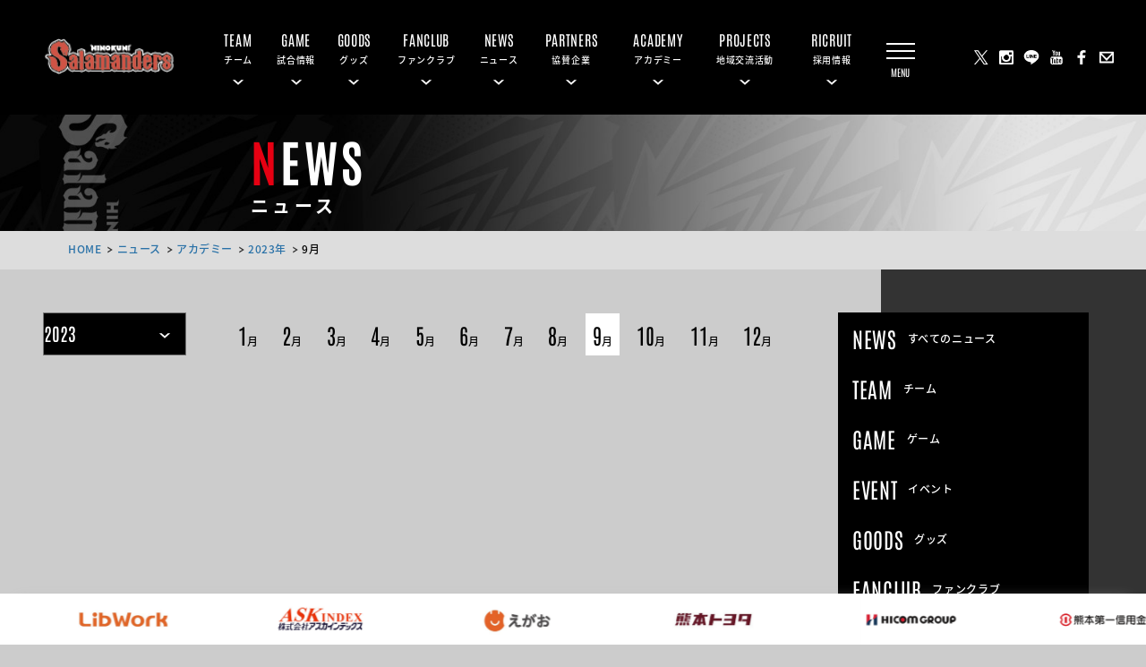

--- FILE ---
content_type: text/html; charset=UTF-8
request_url: https://salamanders.jp/category/academy/2023/9/
body_size: 8001
content:
<!DOCTYPE html>
<html lang="ja">

<head>
    <meta http-equiv="Content-Type" content="text/html; charset=UTF-8">
    <meta charset="UTF-8">
    <meta name="viewport" content="width=device-width, initial-scale=1">
    <link rel="icon" href="https://salamanders.jp/wp-content/themes/salamanders/favicon.ico">
    <link rel="apple-touch-icon" href="https://salamanders.jp/wp-content/themes/salamanders/favicon.ico">
    <link rel="preconnect" href="https://fonts.gstatic.com">
        
		<!-- All in One SEO 4.0.18 -->
		<title>ニュース｜火の国サラマンダーズ</title>
		<link rel="canonical" href="https://salamanders.jp/category/academy/2023/9/" />
		<script type="application/ld+json" class="aioseo-schema">
			{"@context":"https:\/\/schema.org","@graph":[{"@type":"WebSite","@id":"https:\/\/salamanders.jp\/#website","url":"https:\/\/salamanders.jp\/","name":"\u706b\u306e\u56fd\u30b5\u30e9\u30de\u30f3\u30c0\u30fc\u30ba","description":"DREAM\u30fbACTIVE\u30fbREBRAND","publisher":{"@id":"https:\/\/salamanders.jp\/#organization"}},{"@type":"Organization","@id":"https:\/\/salamanders.jp\/#organization","name":"\u706b\u306e\u56fd\u30b5\u30e9\u30de\u30f3\u30c0\u30fc\u30ba","url":"https:\/\/salamanders.jp\/","logo":{"@type":"ImageObject","@id":"https:\/\/salamanders.jp\/#organizationLogo","url":"https:\/\/salamanders.jp\/wp-content\/uploads\/2020\/12\/\u30c1\u30fc\u30e0\u30ed\u30b4.jpg","width":"900","height":"900"},"image":{"@id":"https:\/\/salamanders.jp\/#organizationLogo"},"sameAs":["https:\/\/www.facebook.com\/Salamanders.kpb\/","https:\/\/twitter.com\/KpbProject","https:\/\/www.instagram.com\/salamanders_kpb\/","https:\/\/www.youtube.com\/channel\/UCUFpVnpD8bXkll8iMXBjhbg"]},{"@type":"BreadcrumbList","@id":"https:\/\/salamanders.jp\/category\/academy\/2023\/9\/#breadcrumblist","itemListElement":[{"@type":"ListItem","@id":"https:\/\/salamanders.jp\/#listItem","position":"1","item":{"@id":"https:\/\/salamanders.jp\/#item","name":"\u30db\u30fc\u30e0","description":"\u300c\"DREAM WITH YOU\" \u300e\u5922\u300f\u3092\u6301\u3061\u3001\u300e\u718a\u300f\u672c\u306e\u7686\u69d8\u3068\u5171\uff08WITH\uff09\u306b\u53f6\u3048\u305f\u3044\u3002\u300d\u3092\u30b9\u30ed\u30fc\u30ac\u30f3\u306b\u3001\u30ea\u30d6\u30ef\u30fc\u30af\u85e4\u5d0e\u53f0\u770c\u55b6\u91ce\u7403\u5834\u3092\u672c\u62e0\u5730\u3068\u3057\u3066\u3001\u4e5d\u5dde\u30a2\u30b8\u30a2\u30ea\u30fc\u30b0\u3067\u6226\u3046\u30d7\u30ed\u91ce\u7403\u30c1\u30fc\u30e0\u3002\u300e\u5922\u3092\u4e0e\u3048\u300f\u300e\u718a\u672c\u306e\u516c\u5171\u8ca1\u3068\u306a\u308a\u300f\u300e\u718a\u672c\u306e\u30d6\u30e9\u30f3\u30c7\u30a3\u30f3\u30b0\u306b\u8ca2\u732e\u300f\u3092\u76ee\u6307\u3057\u3001\u718a\u672c\u306b\u5143\u6c17\u3092\u5c4a\u3051\u307e\u3059\u3002","url":"https:\/\/salamanders.jp\/"},"nextItem":"https:\/\/salamanders.jp\/category\/academy\/#listItem"},{"@type":"ListItem","@id":"https:\/\/salamanders.jp\/category\/academy\/#listItem","position":"2","item":{"@id":"https:\/\/salamanders.jp\/category\/academy\/#item","name":"\u30a2\u30ab\u30c7\u30df\u30fc","url":"https:\/\/salamanders.jp\/category\/academy\/"},"previousItem":"https:\/\/salamanders.jp\/#listItem"}]},{"@type":"CollectionPage","@id":"https:\/\/salamanders.jp\/category\/academy\/2023\/9\/#collectionpage","url":"https:\/\/salamanders.jp\/category\/academy\/2023\/9\/","name":"\u30cb\u30e5\u30fc\u30b9\uff5c\u706b\u306e\u56fd\u30b5\u30e9\u30de\u30f3\u30c0\u30fc\u30ba","inLanguage":"ja","isPartOf":{"@id":"https:\/\/salamanders.jp\/#website"},"breadcrumb":{"@id":"https:\/\/salamanders.jp\/category\/academy\/2023\/9\/#breadcrumblist"}}]}
		</script>
		<!-- All in One SEO -->

		<!-- This site uses the Google Analytics by MonsterInsights plugin v9.11.1 - Using Analytics tracking - https://www.monsterinsights.com/ -->
		<!-- Note: MonsterInsights is not currently configured on this site. The site owner needs to authenticate with Google Analytics in the MonsterInsights settings panel. -->
					<!-- No tracking code set -->
				<!-- / Google Analytics by MonsterInsights -->
		<style id='wp-img-auto-sizes-contain-inline-css' type='text/css'>
img:is([sizes=auto i],[sizes^="auto," i]){contain-intrinsic-size:3000px 1500px}
/*# sourceURL=wp-img-auto-sizes-contain-inline-css */
</style>
<link rel='stylesheet' id='sb_instagram_styles-css' href='https://salamanders.jp/wp-content/plugins/instagram-feed/css/sbi-styles.min.css' type='text/css' media='all' />
<style id='wp-block-library-inline-css' type='text/css'>
:root{--wp-block-synced-color:#7a00df;--wp-block-synced-color--rgb:122,0,223;--wp-bound-block-color:var(--wp-block-synced-color);--wp-editor-canvas-background:#ddd;--wp-admin-theme-color:#007cba;--wp-admin-theme-color--rgb:0,124,186;--wp-admin-theme-color-darker-10:#006ba1;--wp-admin-theme-color-darker-10--rgb:0,107,160.5;--wp-admin-theme-color-darker-20:#005a87;--wp-admin-theme-color-darker-20--rgb:0,90,135;--wp-admin-border-width-focus:2px}@media (min-resolution:192dpi){:root{--wp-admin-border-width-focus:1.5px}}.wp-element-button{cursor:pointer}:root .has-very-light-gray-background-color{background-color:#eee}:root .has-very-dark-gray-background-color{background-color:#313131}:root .has-very-light-gray-color{color:#eee}:root .has-very-dark-gray-color{color:#313131}:root .has-vivid-green-cyan-to-vivid-cyan-blue-gradient-background{background:linear-gradient(135deg,#00d084,#0693e3)}:root .has-purple-crush-gradient-background{background:linear-gradient(135deg,#34e2e4,#4721fb 50%,#ab1dfe)}:root .has-hazy-dawn-gradient-background{background:linear-gradient(135deg,#faaca8,#dad0ec)}:root .has-subdued-olive-gradient-background{background:linear-gradient(135deg,#fafae1,#67a671)}:root .has-atomic-cream-gradient-background{background:linear-gradient(135deg,#fdd79a,#004a59)}:root .has-nightshade-gradient-background{background:linear-gradient(135deg,#330968,#31cdcf)}:root .has-midnight-gradient-background{background:linear-gradient(135deg,#020381,#2874fc)}:root{--wp--preset--font-size--normal:16px;--wp--preset--font-size--huge:42px}.has-regular-font-size{font-size:1em}.has-larger-font-size{font-size:2.625em}.has-normal-font-size{font-size:var(--wp--preset--font-size--normal)}.has-huge-font-size{font-size:var(--wp--preset--font-size--huge)}.has-text-align-center{text-align:center}.has-text-align-left{text-align:left}.has-text-align-right{text-align:right}.has-fit-text{white-space:nowrap!important}#end-resizable-editor-section{display:none}.aligncenter{clear:both}.items-justified-left{justify-content:flex-start}.items-justified-center{justify-content:center}.items-justified-right{justify-content:flex-end}.items-justified-space-between{justify-content:space-between}.screen-reader-text{border:0;clip-path:inset(50%);height:1px;margin:-1px;overflow:hidden;padding:0;position:absolute;width:1px;word-wrap:normal!important}.screen-reader-text:focus{background-color:#ddd;clip-path:none;color:#444;display:block;font-size:1em;height:auto;left:5px;line-height:normal;padding:15px 23px 14px;text-decoration:none;top:5px;width:auto;z-index:100000}html :where(.has-border-color){border-style:solid}html :where([style*=border-top-color]){border-top-style:solid}html :where([style*=border-right-color]){border-right-style:solid}html :where([style*=border-bottom-color]){border-bottom-style:solid}html :where([style*=border-left-color]){border-left-style:solid}html :where([style*=border-width]){border-style:solid}html :where([style*=border-top-width]){border-top-style:solid}html :where([style*=border-right-width]){border-right-style:solid}html :where([style*=border-bottom-width]){border-bottom-style:solid}html :where([style*=border-left-width]){border-left-style:solid}html :where(img[class*=wp-image-]){height:auto;max-width:100%}:where(figure){margin:0 0 1em}html :where(.is-position-sticky){--wp-admin--admin-bar--position-offset:var(--wp-admin--admin-bar--height,0px)}@media screen and (max-width:600px){html :where(.is-position-sticky){--wp-admin--admin-bar--position-offset:0px}}
/*wp_block_styles_on_demand_placeholder:697ae8ce95934*/
/*# sourceURL=wp-block-library-inline-css */
</style>
<style id='classic-theme-styles-inline-css' type='text/css'>
/*! This file is auto-generated */
.wp-block-button__link{color:#fff;background-color:#32373c;border-radius:9999px;box-shadow:none;text-decoration:none;padding:calc(.667em + 2px) calc(1.333em + 2px);font-size:1.125em}.wp-block-file__button{background:#32373c;color:#fff;text-decoration:none}
/*# sourceURL=/wp-includes/css/classic-themes.min.css */
</style>
<link rel='stylesheet' id='contact-form-7-css' href='https://salamanders.jp/wp-content/plugins/contact-form-7/includes/css/styles.css' type='text/css' media='all' />
<link rel='stylesheet' id='contact-form-7-confirm-css' href='https://salamanders.jp/wp-content/plugins/contact-form-7-add-confirm/includes/css/styles.css' type='text/css' media='all' />
<link rel='stylesheet' id='foobox-free-min-css' href='https://salamanders.jp/wp-content/plugins/foobox-image-lightbox/free/css/foobox.free.min.css' type='text/css' media='all' />
<link rel='stylesheet' id='swiper-css' href='https://salamanders.jp/wp-content/themes/salamanders/js/swiper/swiper-bundle.min.css' type='text/css' media='all' />
<link rel='stylesheet' id='style_css-css' href='https://salamanders.jp/wp-content/themes/salamanders/css/style.css?ver2' type='text/css' media='all' />
<script type="text/javascript" src="https://salamanders.jp/wp-includes/js/jquery/jquery.min.js" id="jquery-core-js"></script>
<script type="text/javascript" src="https://salamanders.jp/wp-includes/js/jquery/jquery-migrate.min.js" id="jquery-migrate-js"></script>
<script type="text/javascript" id="foobox-free-min-js-before">
/* <![CDATA[ */
/* Run FooBox FREE (v2.7.17) */
var FOOBOX = window.FOOBOX = {
	ready: true,
	disableOthers: false,
	o: {wordpress: { enabled: true }, countMessage:'image %index of %total', excludes:'.fbx-link,.nofoobox,.nolightbox,a[href*="pinterest.com/pin/create/button/"]', affiliate : { enabled: false }},
	selectors: [
		".foogallery-container.foogallery-lightbox-foobox", ".foogallery-container.foogallery-lightbox-foobox-free", ".gallery", ".wp-block-gallery", ".wp-caption", ".wp-block-image", "a:has(img[class*=wp-image-])", ".post a:has(img[class*=wp-image-])", ".foobox"
	],
	pre: function( $ ){
		// Custom JavaScript (Pre)
		
	},
	post: function( $ ){
		// Custom JavaScript (Post)
		
		// Custom Captions Code
		
	},
	custom: function( $ ){
		// Custom Extra JS
		
	}
};
//# sourceURL=foobox-free-min-js-before
/* ]]> */
</script>
<script type="text/javascript" src="https://salamanders.jp/wp-content/plugins/foobox-image-lightbox/free/js/foobox.free.min.js" id="foobox-free-min-js"></script>
</head>

<body>
        <header>
        <div class="header__content">
            <div class="header__salamanders">
                <h1><img class="logo" alt="火の国サラマンダーズ"
                        src="https://salamanders.jp/wp-content/uploads/2025/12/top_logo.png"></h1>
                <a class="mod-absolutecover" href="https://salamanders.jp"></a>
            </div>
            <nav class="menu">
                <ul class="menu__ul">
                    <li class="menu__li"> <a href="https://salamanders.jp/team/">
                            <p><span>TEAM</span></p>
                            <span>チーム</span>
                        </a>
                        <div class="submenu mod-flex-cen">
                            <ul>
                                <li><a href="https://salamanders.jp/team/player/">選手</a></li>
                                <li><a href="https://salamanders.jp/team/staff/">スタッフ</a></li>
                                <li><a href="https://salamanders.jp/team/sallys/">サリーズ</a></li>
                                <li><a href="https://salamanders.jp/team/mascot/">マスコット</a></li>
                                <li><a href="https://salamanders.jp/about/about/">火の国サラマンダーズ</a></li>
                            </ul>
                        </div>
                    </li>
                    <li class="menu__li"> <a href="https://salamanders.jp/schedule/">
                            <p><span>GAME</span></p>
                            <span>試合情報</span>
                        </a>
                        <div class="submenu mod-flex-cen">
                            <ul>
                                <li><a href="https://salamanders.jp/schedule/">試合日程・結果</a></li>
                                <li><a href="https://salamanders.jp/standings/">順位表</a></li>
                            </ul>
                        </div>
                    </li>
                    <li class="menu__li"> <a target="_blank" href="https://info439.stores.jp/">
                            <p><span>GOODS</span></p>
                            <span>グッズ</span>
                        </a>
                        <div class="submenu mod-flex-cen">
                            <ul>
                                <li><a class="submenu__goods" target="_blank" href="https://info439.stores.jp/">グッズ</a>
                                </li>
                            </ul>
                        </div>
                    </li>
                    <li class="menu__li"> <a href="https://salamanders.jp/fanclub/">
                            <p><span>FANCLUB</span></p>
                            <span>ファンクラブ</span>
                        </a>
                        <div class="submenu mod-flex-cen">
                            <ul>
                                <li><a href="https://salamanders.jp/fanclub/">ファンクラブ</a></li>
                            </ul>
                        </div>
                    </li>

                    <li class="menu__li"> <a href="https://salamanders.jp/news/">
                            <p><span>NEWS</span></p>
                            <span>ニュース</span>
                        </a>
                        <div class="submenu mod-flex-cen">
                            <ul>
                                <!--<li><a href="https://salamanders.jp/news/">すべて</a></li>-->
                                <!--<li><a href="https://salamanders.jp/category/ticket/">チケット</a></li>-->
                                <li><a href="https://salamanders.jp/category/team/">チーム</a></li>
                                <li><a href="https://salamanders.jp/category/game/">ゲーム</a></li>
                                <li><a href="https://salamanders.jp/category/event/">イベント</a></li>
                                <li><a href="https://salamanders.jp/category/goods/">グッズ</a></li>
                                <li><a href="https://salamanders.jp/category/fanclub/">ファンクラブ</a></li>
                                <li><a href="https://salamanders.jp/category/sallys/">サリーズ</a></li>
                                <!--<li><a href="https://salamanders.jp/category/academy/">アカデミー</a></li>-->
                                <li><a href="https://salamanders.jp/category/media/">メディア</a></li>
                                <!--<li><a href="https://salamanders.jp/category/local/">地域</a></li>-->
                                <!--<li><a href="https://salamanders.jp/category/other/">その他</a></li>-->
                            </ul>
                        </div>
                    </li>

                    <li class="menu__li"> <a href="https://salamanders.jp/partners/">
                            <p><span>PARTNERS</span></p>
                            <span>協賛企業</span>
                        </a>
                        <div class="submenu mod-flex-cen">
                            <ul>
                                <li><a href="https://salamanders.jp/partners/">協賛企業</a></li>
                            </ul>
                        </div>
                    </li>
                    <li class="menu__li"> <a href="">
                            <p><span>ACADEMY</span></p>
                            <span>アカデミー</span>
                        </a>
                        <div class="submenu mod-flex-cen">
                            <ul>
                                <li><a href="https://salamanders.jp/baseball_academy/">ベースボールアカデミー</a>
                                </li>
								<li><a href="https://salamanders.jp/cheer-academy/cheer_academy/">チアアカデミー</a>
                                </li>
                            </ul>
                        </div>
                    </li>
                    <li class="menu__li"> <a href="https://salamanders.jp/ssr/">
                            <p><span>PROJECTS</span></p>
                            <span>地域交流活動</span>
                        </a>
                        <div class="submenu mod-flex-cen">
                            <ul>
                                <li><a href="https://salamanders.jp/ssr/">地域交流活動</a></li>
                            </ul>
                        </div>
                    </li>
                    <li class="menu__li"> <a href="https://salamanders.jp/recruit/">
                            <p><span>RICRUIT</span></p>
                            <span>採用情報</span>
                        </a>
                        <div class="submenu mod-flex-cen">
                            <ul>
                                <li><a href="https://salamanders.jp/recruit/">採用情報</a></li>
                            </ul>
                        </div>
                    </li>
                </ul>
            </nav>
            <div class="cover-menu__open">
                <button class="menu-trigger"> <span></span> <span></span> <span></span> </button>
            </div>
            <div class="header-icons">
                <a href="https://x.com/KpbProject" target="_blank"><img
                        src="https://salamanders.jp/wp-content/uploads/2024/11/x_logo.png" alt="サラマンダーズ公式X"></a>
                <a href="https://www.instagram.com/salamanders_kpb/" target="_blank"><img
                        src="https://salamanders.jp/wp-content/themes/salamanders/img/insta.svg" alt="instagram"></a>
                <a href="https://lin.ee/bnOCcXi" target="_blank"><img
                        src="https://salamanders.jp/wp-content/themes/salamanders/img/line.svg" alt="LINEスタンプ"></a>
                <a href="https://www.youtube.com/@ch-ks5ol" target="_blank"><img
                        src="https://salamanders.jp/wp-content/themes/salamanders/img/youtube.svg" alt="youtube"></a>
                <a href="https://www.facebook.com/Salamanders.kpb/" target="_blank"><img
                        src="https://salamanders.jp/wp-content/themes/salamanders/img/facwbook.svg" alt="FaceBook"></a>
                <a href="https://salamanders.jp/contact"><img
                        src="https://salamanders.jp/wp-content/themes/salamanders/img/mail.svg" alt="mail"></a>
            </div>
        </div>
        <nav class="sp-header-swiper">
            <div class="sp-header-swiper__container">
                <div class="swiper-wrapper">
                    <div class="sp-header-menu swiper-slide mod-flex-cen">
                        <p class="mod-flex-col-cen"><span>TEAM</span><span>チーム</span></p>
                        <a class="mod-absolutecover"></a>
                        <div class="sp-header-arrow"><img
                                src="https://salamanders.jp/wp-content/themes/salamanders/img/arrow_w_b.svg" alt="open">
                        </div>
                    </div>
                    <div class="sp-header-menu swiper-slide mod-flex-cen">
                        <a class="mod-flex-cen">
                            <p class="mod-flex-col-cen"><span>GAME</span><span>試合情報</span></p>
                        </a>
                        <div class="sp-header-arrow"><img
                                src="https://salamanders.jp/wp-content/themes/salamanders/img/arrow_w_b.svg" alt="open"></div>
                    </div>
                    <div class="sp-header-menu swiper-slide mod-flex-cen">
                        <a class="mod-flex-cen">
                            <p class="mod-flex-col-cen"><span>GOODS</span><span>グッズ</span></p>
                        </a>
                        <div class="sp-header-arrow"><img
                                src="https://salamanders.jp/wp-content/themes/salamanders/img/arrow_w_b.svg" alt="open"></div>
                    </div>
                    <div class="sp-header-menu swiper-slide mod-flex-cen">
                        <a class="mod-flex-cen">
                            <p class="mod-flex-col-cen"><span>FANCLUB</span><span>ファンクラブ</span></p>
                        </a>
                        <div class="sp-header-arrow"><img
                                src="https://salamanders.jp/wp-content/themes/salamanders/img/arrow_w_b.svg" alt="open"></div>
                    </div>
                    <div class="sp-header-menu swiper-slide mod-flex-cen">
                        <a class="mod-flex-cen">
                            <p class="mod-flex-col-cen"><span>NEWS</span><span>ニュース</span></p>
                        </a>
                        <div class="sp-header-arrow"><img
                                src="https://salamanders.jp/wp-content/themes/salamanders/img/arrow_w_b.svg" alt="open"></div>
                    </div>
                    <!--<div class="sp-header-menu swiper-slide mod-flex-cen">
            <a class="mod-flex-cen"><p class="mod-flex-col-cen"><span>GALLERY</span><span>ギャラリー</span></p></a>
                        <div class="sp-header-arrow"><img src="https://salamanders.jp/wp-content/themes/salamanders/img/arrow_w_b.svg" alt="open"></div>
                    </div>-->
                    <div class="sp-header-menu swiper-slide mod-flex-cen">
                        <a class="mod-flex-cen">
                            <p class="mod-flex-col-cen"><span>PARTNERS</span><span>協賛企業</span></p>
                        </a>
                        <div class="sp-header-arrow"><img
                                src="https://salamanders.jp/wp-content/themes/salamanders/img/arrow_w_b.svg" alt="open"></div>
                    </div>
                    <div class="sp-header-menu swiper-slide mod-flex-cen">
                        <a class="mod-flex-cen">
                            <p class="mod-flex-col-cen"><span>ACADEMY</span><span>アカデミー</span></p>
                        </a>
                        <div class="sp-header-arrow"><img
                                src="https://salamanders.jp/wp-content/themes/salamanders/img/arrow_w_b.svg" alt="open"></div>
                    </div>
                    <div class="sp-header-menu swiper-slide mod-flex-cen">
                        <a class="mod-flex-cen">
                            <p class="mod-flex-col-cen"><span>PROJECTS</span><span>地域交流活動</span></p>
                        </a>
                        <div class="sp-header-arrow"><img
                                src="https://salamanders.jp/wp-content/themes/salamanders/img/arrow_w_b.svg" alt="open"></div>
                    </div>
                    <div class="sp-header-menu swiper-slide mod-flex-cen">
                        <a class="mod-flex-cen">
                            <p class="mod-flex-col-cen"><span>RICRUIT</span><span>採用情報</span></p>
                        </a>
                        <div class="sp-header-arrow"><img
                                src="https://salamanders.jp/wp-content/themes/salamanders/img/arrow_w_b.svg" alt="open"></div>
                    </div>
                </div>
            </div>
            <div class="slider_next3 mod-flex-cen">
                <img src="https://salamanders.jp/wp-content/themes/salamanders/img/arrow_w.svg" alt="next">
            </div>
            <div class="slider_prev3 mod-flex-cen">
                <img src="https://salamanders.jp/wp-content/themes/salamanders/img/arrow_w.svg" alt="prev">
            </div>
        </nav>
        <nav class="sp-submenu">
            <ul class="sp-submenu-ul mod-flex-cen">
                <li><a href="https://salamanders.jp/team/player">選手</a></li>
                <li><a href="https://salamanders.jp/team/staff">スタッフ</a></li>
                <li><a href="https://salamanders.jp/team/standing">順位表</a></li>
                <li><a href="https://salamanders.jp/team/sallys">サリーズ</a></li>
                <li><a href="https://salamanders.jp/team/mascot">マスコット</a></li>
                <li><a href="https://salamanders.jp/about/">火の国サラマンダーズ</a></li>
            </ul>
            <ul class="sp-submenu-ul mod-flex-cen">
                <li><a href="https://salamanders.jp/schedule/">試合日程・結果</a></li>
                <li><a href="https://salamanders.jp/standings/">順位表</a></li>
            </ul>
            <ul class="sp-submenu-ul mod-flex-cen">
                <li><a class="sp-submenu__goods" target="_blank" href="https://info439.stores.jp/">グッズ</a></li>
            </ul>
            <ul class="sp-submenu-ul mod-flex-cen">
                <li><a href="https://salamanders.jp/fanclub/">ファンクラブ</a></li>
            </ul>
            <ul class="sp-submenu-ul mod-flex-cen">
                <li><a href="https://salamanders.jp/news/">すべて</a></li>
                <li><a href="https://salamanders.jp/category/team/">チーム</a></li>
                <li><a href="https://salamanders.jp/category/game/">ゲーム</a></li>
                <li><a href="https://salamanders.jp/category/event/">イベント</a></li>
                <li><a href="https://salamanders.jp/category/goods/">グッズ</a></li>
                <li><a href="https://salamanders.jp/category/fanclub/">ファンクラブ</a></li>
                <li><a href="https://salamanders.jp/category/sallys/">サリーズ</a></li>
                <li><a href="https://salamanders.jp/category/media/">メディア</a></li>
            </ul>
            <!--<ul class="sp-submenu-ul mod-flex-cen">
                        <li><a href="https://salamanders.jp/gallery/">ギャラリー</a></li>
                    </ul>-->
            <ul class="sp-submenu-ul mod-flex-cen">
                <li><a href="https://salamanders.jp/partners/">協賛企業</a></li>
            </ul>
            <ul class="sp-submenu-ul mod-flex-cen">
				<li><a href="https://salamanders.jp/baseball_academy/">ベースボールアカデミー</a></li>
                <li><a href="https://salamanders.jp/cheer-academy/">チアアカデミー</a></li>
            </ul>
            <ul class="sp-submenu-ul mod-flex-cen">
                <li><a href="https://salamanders.jp/ssr/">地域交流活動</a></li>
            </ul>
            <ul class="sp-submenu-ul mod-flex-cen">
                <li><a href="https://salamanders.jp/recruit/">採用情報</a></li>
            </ul>
        </nav>
        </div>
    </header>
    <nav class="cover-menu">
        <ul class="cover-menu__main mod-flex-col-cen">
            <li class=" cover-menu__li">
                <div class="cover-menu__title mod-flex-col-cen">TEAM<span>チーム</span></div>
                <ul class="cover-menu__sub mod-flex-col-cen">
                    <li><a href="https://salamanders.jp/team/player/">選手</a></li>
                    <li><a href="https://salamanders.jp/team/staff/">スタッフ</a></li>
                    <li><a href="https://salamanders.jp/team/standings/">順位表</a></li>
                    <li><a href="https://salamanders.jp/team/sallys/">サリーズ</a></li>
                    <li><a href="https://salamanders.jp/team/mascot/">マスコット</a></li>
                    <li><a href="https://salamanders.jp/about/">火の国サラマンダーズ</a></li>
                </ul>
            </li>
            <li class=" cover-menu__li">
                <div class="cover-menu__title mod-flex-col-cen">GAME<span>試合情報</span></div>
                <ul class="cover-menu__sub mod-flex-col-cen">
                    <li><a href="https://salamanders.jp/schedule/">試合日程・結果</a></li>
                    <li><a href="https://salamanders.jp/standings/">順位表</a></li>
                </ul>
            </li>
            <li class=" cover-menu__li">
                <div class="cover-menu__title mod-flex-col-cen">GOODS<span>グッズ</span></div>
                <ul class="cover-menu__sub mod-flex-col-cen">
                    <li><a class="covermenu__goods" target="_blank" href="https://info439.stores.jp/">グッズ</a></li>
                </ul>
            </li>
            <li class=" cover-menu__li">
                <div class="cover-menu__title mod-flex-col-cen">FANCLUB<span>ファンクラブ</span></div>
                <ul class="cover-menu__sub mod-flex-col-cen">
                    <li><a href="https://salamanders.jp/fanclub/">ファンクラブ</a></li>
                </ul>
            </li>
            <li class=" cover-menu__li">
                <div class="cover-menu__title mod-flex-col-cen">NEWS<span>ニュース</span></div>
                <ul class="cover-menu__sub mod-flex-col-cen">
                    <li><a href="https://salamanders.jp/news/">一覧</a></li>
                    <li><a href="https://salamanders.jp/category/team/">チーム</a></li>
                    <li><a href="https://salamanders.jp/category/game/">ゲーム</a></li>
                    <li><a href="https://salamanders.jp/category/event/">イベント</a></li>
                    <li><a href="https://salamanders.jp/category/goods/">グッズ</a></li>
                    <li><a href="https://salamanders.jp/category/fanclub/">ファンクラブ</a></li>
                    <li><a href="https://salamanders.jp/category/sallys/">サリーズ</a></li>
                    <li><a href="https://salamanders.jp/category/media/">メディア</a></li>
                </ul>
            </li>
            <!--<li class=" cover-menu__li">
      <div class="cover-menu__title mod-flex-col-cen">GALLERY<span>ギャラリー</span></div>
      <ul class="cover-menu__sub mod-flex-col-cen">
        <li><a href="https://salamanders.jp/ gallery/">ギャラリー</a></li>
      </ul>
    </li>-->
            <li class=" cover-menu__li">
                <div class="cover-menu__title mod-flex-col-cen">PARTNERS<span>協賛企業</span></div>
                <ul class="cover-menu__sub mod-flex-col-cen">
                    <li><a href="https://salamanders.jp/partners/">協賛企業</a></li>
                </ul>
            </li>
            <li class=" cover-menu__li">
                <div class="cover-menu__title mod-flex-col-cen">ACADEMY<span>アカデミー</span></div>
                <ul class="cover-menu__sub mod-flex-col-cen">
					<li><a href="https://salamanders.jp/baseball_academy/">ベースボールアカデミー</a></li>
                    <li><a href="https://salamanders.jp/cheer-academy/">チアアカデミー</a></li>
                </ul>
            </li>
            <li class=" cover-menu__li">
                <div class="cover-menu__title mod-flex-col-cen">PROJECTS<span>地域交流活動</span></div>
                <ul class="cover-menu__sub mod-flex-col-cen">
                    <li><a href="https://salamanders.jp/ssr/">地域交流活動</a></li>
                </ul>
            </li>
            <li class=" cover-menu__li">
                <div class="cover-menu__title mod-flex-col-cen">RICRUIT<span>採用情報</span></div>
                <ul class="cover-menu__sub mod-flex-col-cen">
                    <li><a href="https://salamanders.jp/recruit/">採用情報</a></li>
                </ul>
            </li>
            <li class=" cover-menu__li">
                <div class="cover-menu__title mod-flex-col-cen">OTHER<span>その他</span></div>
                <ul class="cover-menu__sub mod-flex-col-cen">
                    <li><a href="https://salamanders.jp/about/">会社概要</a></li>
                    <li><a href="https://salamanders.jp/contact/">お問い合わせ</a></li>
                    <li><a href="https://salamanders.jp/privacy/">プライバシーポリシー</a></li>
                </ul>
            </li>
        </ul>
        <div class="cover-menu__sns mod-flex-col-cen">SNS</div>
        <div class="cover-menu__snsicons">
            <div class="mod-flex-cen">
                <a href="https://x.com/KpbProject" target="_blank"><img
                        src="https://salamanders.jp/wp-content/uploads/2024/11/x_logo.png" alt="サラマンダーズ公式X"></a>
                <a href="https://www.instagram.com/salamanders_kpb/" target="_blank"><img
                        src="https://salamanders.jp/wp-content/themes/salamanders/img/insta.svg" alt="instagram"></a>
                <a href="https://line.me/S/sticker/16380743/?lang=ja&utm_source=gnsh_stickerDetail" target="_blank"><img
                        src="https://salamanders.jp/wp-content/themes/salamanders/img/line.svg" alt="LINEスタンプ"></a>
            </div>
            <div class="mod-flex-cen">
                <a href="https://www.youtube.com/@ch-ks5ol" target="_blank"><img
                        src="https://salamanders.jp/wp-content/themes/salamanders/img/youtube.svg" alt="youtube"></a>
                <a href="https://www.facebook.com/Salamanders.kpb/" target="_blank"><img
                        src="https://salamanders.jp/wp-content/themes/salamanders/img/facwbook.svg" alt="FaceBook"></a>
                <a href="https://salamanders.jp/contact"><img
                        src="https://salamanders.jp/wp-content/themes/salamanders/img/mail.svg" alt="mail"></a>
            </div>
        </div>
        <button class="cover-menu__close"> </button>
    </nav><main>
  <div class="mod-eyecatch mod-eyecatch--team">
    <h1>NEWS<span>ニュース</span></h1>
  </div>
  <div class="breadcrumb">
    <p>
			<span><a href="https://salamanders.jp">HOME</a></span>
			<span><a href="https://salamanders.jp/news/">ニュース</a></span>
						<span><a href="https://salamanders.jp/news/academy">アカデミー</a></span>
												<span><a href="https://salamanders.jp/news/academy/2023">2023年</a></span>
			<span>9月</span>
			 </p>
  </div>
  <section class="news">
    <div class="mod-datemenu  mod-flex-alicen">
     <form class="mod-datemenu-year" name="newsYear">
        <select id="selectYear" name="selectYear" onChange="location.href=value;">
                    <option value="https://salamanders.jp/category/academy/2026">2026</option>
                    <option value="https://salamanders.jp/category/academy/2025">2025</option>
                    <option value="https://salamanders.jp/category/academy/2024">2024</option>
                    <option value="https://salamanders.jp/category/academy/2023"selected>2023</option>
                    <option value="https://salamanders.jp/category/academy/2022">2022</option>
                    <option value="https://salamanders.jp/category/academy/2021">2021</option>
                    <option value="https://salamanders.jp/category/academy/2020">2020</option>
                  </select>
      </form>
      <form class="mod-datemenu-month" name="newsMonth">
			
        <select name="selectMonth" onChange="location.href=value;">
														<option value="https://salamanders.jp/category/academy/2023/1/">1</option>
          								<option value="https://salamanders.jp/category/academy/2023/2/">2</option>
          								<option value="https://salamanders.jp/category/academy/2023/3/">3</option>
          								<option value="https://salamanders.jp/category/academy/2023/4/">4</option>
          								<option value="https://salamanders.jp/category/academy/2023/5/">5</option>
          								<option value="https://salamanders.jp/category/academy/2023/6/">6</option>
          								<option value="https://salamanders.jp/category/academy/2023/7/">7</option>
          								<option value="https://salamanders.jp/category/academy/2023/8/">8</option>
          								<option value="https://salamanders.jp/category/academy/2023/9/" selected>9</option>
          								<option value="https://salamanders.jp/category/academy/2023/10/">10</option>
          								<option value="https://salamanders.jp/category/academy/2023/11/">11</option>
          								<option value="https://salamanders.jp/category/academy/2023/12/">12</option>
                  </select>
				
      </form>
      <form class="mod-datemenu-category" name="newsCategory">
        <select name="selectCategory" onChange="location.href=value;">
          <option value="https://salamanders.jp/news/">NEWS</option>
          <option value="https://salamanders.jp/category/ticket/">TICKET</option>
          <option value="https://salamanders.jp/category/team/">TEAM</option>
          <option value="https://salamanders.jp/category/game/">GAME</option>
          <option value="https://salamanders.jp/category/sallys/">SALLYS</option>
          <option value="https://salamanders.jp/category/event/">EVENT</option>
          <option value="https://salamanders.jp/category/goods/">GOODS</option>
          <option value="https://salamanders.jp/category/fanclub/">FANCLUB</option>
          <option value="https://salamanders.jp/category/academy/" selected>ACADEMY</option>
          <option value="https://salamanders.jp/category/media/">MEDIA</option>
          <option value="https://salamanders.jp/category/local/">LOCAL</option>
          <option value="https://salamanders.jp/category/other/">OTHER</option>
        </select>      </form>
      <ul class="mod-datemenu-pcmonthlist mod-flex-alicen">
															<li class="news__month-li mod-flex-cen">
								<a href="https://salamanders.jp/category/academy/2023/1/">1<span>月</span></a>
							</li>
      								<li class="news__month-li mod-flex-cen">
								<a href="https://salamanders.jp/category/academy/2023/2/">2<span>月</span></a>
							</li>
      								<li class="news__month-li mod-flex-cen">
								<a href="https://salamanders.jp/category/academy/2023/3/">3<span>月</span></a>
							</li>
      								<li class="news__month-li mod-flex-cen">
								<a href="https://salamanders.jp/category/academy/2023/4/">4<span>月</span></a>
							</li>
      								<li class="news__month-li mod-flex-cen">
								<a href="https://salamanders.jp/category/academy/2023/5/">5<span>月</span></a>
							</li>
      								<li class="news__month-li mod-flex-cen">
								<a href="https://salamanders.jp/category/academy/2023/6/">6<span>月</span></a>
							</li>
      								<li class="news__month-li mod-flex-cen">
								<a href="https://salamanders.jp/category/academy/2023/7/">7<span>月</span></a>
							</li>
      								<li class="news__month-li mod-flex-cen">
								<a href="https://salamanders.jp/category/academy/2023/8/">8<span>月</span></a>
							</li>
      								<li class="news__month-li mod-flex-cen is-active">
								<a href="https://salamanders.jp/category/academy/2023/9/">9<span>月</span></a>
							</li>
      								<li class="news__month-li mod-flex-cen">
								<a href="https://salamanders.jp/category/academy/2023/10/">10<span>月</span></a>
							</li>
      								<li class="news__month-li mod-flex-cen">
								<a href="https://salamanders.jp/category/academy/2023/11/">11<span>月</span></a>
							</li>
      								<li class="news__month-li mod-flex-cen">
								<a href="https://salamanders.jp/category/academy/2023/12/">12<span>月</span></a>
							</li>
            </ul>
    </div>
    <div class="news__main">
			<div class="mod-gridlist">
          </div>
			
			<div class="mod-pager">
					    </div>
		</div>
    <div class="mod-categorymenu">
    <ul class="mod-categorymenu-ul">
        <li
            class="mod-categorymenu-li mod-flex-cen">
            <span>NEWS</span>すべてのニュース                <a class="mod-absolutecover" href="https://salamanders.jp/news/"></a>        </li>
                <li class="mod-categorymenu-li mod-flex-cen">
            <span>TEAM</span>チーム                <a class="mod-absolutecover" href="https://salamanders.jp/category/team/"></a>        </li>
        <li class="mod-categorymenu-li mod-flex-cen">
            <span>GAME</span>ゲーム                <a class="mod-absolutecover" href="https://salamanders.jp/category/game/"></a>        </li>
        <li class="mod-categorymenu-li mod-flex-cen">
            <span>EVENT</span>イベント                <a class="mod-absolutecover" href="https://salamanders.jp/category/event/"></a>        </li>
        <li class="mod-categorymenu-li mod-flex-cen">
            <span>GOODS</span>グッズ                <a class="mod-absolutecover" href="https://salamanders.jp/category/goods/"></a>        </li>
        <li class="mod-categorymenu-li mod-flex-cen">
            <span>FANCLUB</span>ファンクラブ                <a class="mod-absolutecover" href="https://salamanders.jp/category/fanclub/"></a>        </li>
        <li class="mod-categorymenu-li mod-flex-cen">
            <span>SALLYS</span>サリーズ                <a class="mod-absolutecover" href="https://salamanders.jp/category/sallys/"></a>        </li>
        <li class="mod-categorymenu-li mod-flex-cen">
            <span>MEDIA</span>メディア                <a class="mod-absolutecover" href="https://salamanders.jp/category/media/"></a>        </li>
    </ul>
</div>    
  </section>
</main>
<footer>
  <div class="footer__content mod-width1080">
                <a href="https://salamanders.jp"><img class="logo" alt="火の国サラマンダーズ" src="https://salamanders.jp/wp-content/uploads/2025/01/5th_logo_02.png"></a>
                <ul class="footer__menu">
                  <li><a href="https://salamanders.jp/about/">会社概要</a></li>
                  <li><a href="https://salamanders.jp/request/">資料請求</a></li>
                  <li><a  href="https://salamanders.jp/contact/">お問い合わせ</a></li>
                  <li><a href="https://salamanders.jp/recruit/">採用情報</a></li>
                  <li><a href="https://salamanders.jp/privacy/">プライバシーポリシー</a></li>
                </ul>
                <small>Copyright © HINOKUNI Salamanders. All Rights Reserved</small>
   </div>
</footer>
<div class="fixedFooterSwiper ">
    <div class="swiper-wrapper">

        <div class="swiper-slide">
            <a href="https://searshome.co.jp/" target="_blank" rel="noopener">
                <img class="logo" alt="シアーズホーム"
                    src="https://salamanders.jp/wp-content/uploads/2022/03/partner_sears.jpg">
            </a>
        </div>
        <div class="swiper-slide">
            <a href="https://www.libwork.co.jp/" target="_blank" rel="noopener">
                <img class="logo" alt="LibWork"
                    src="https://salamanders.jp/wp-content/uploads/2022/03/partner_libwork.jpg">
            </a>
        </div>
        <div class="swiper-slide">
            <a href="https://askindex.co.jp/" target="_blank" rel="noopener">
                <img class="logo" alt="アスカインデックス"
                    src="https://salamanders.jp/wp-content/uploads/2024/01/partner_askindex.jpg">
            </a>
        </div>
        <div class="swiper-slide">
            <a href="https://www.241241.jp/company/" target="_blank" rel="noopener">
                <img class="logo" alt="えがお"
                    src="https://salamanders.jp/wp-content/uploads/2022/03/partner_egao.jpg">
            </a>
        </div>
        <div class="swiper-slide">
            <a href="https://www.kumamoto-toyota.co.jp/" target="_blank" rel="noopener">
                <img class="logo" alt="熊本トヨタ"
                    src="https://salamanders.jp/wp-content/uploads/2023/01/partner_kumamototoyota.jpg">
            </a>
        </div>
        <div class="swiper-slide">
            <a href="https://8156.jp/" target="_blank" rel="noopener">
                <img class="logo" alt="HICOM GROUP"
                    src="https://salamanders.jp/wp-content/uploads/2022/03/partner_hicom.png">
            </a>
        </div>
        <div class="swiper-slide">
            <a href="https://www.daiichishinkin.co.jp/index.php" target="_blank" rel="noopener">
                <img class="logo" alt="熊本第一信用金庫"
                    src="https://salamanders.jp/wp-content/uploads/2022/03/partner_kumamotodaiichi.png">
            </a>
        </div>
        <div class="swiper-slide">
            <a href="https://www.tku.co.jp/" target="_blank" rel="noopener">
                <img class="logo" alt="TKU"
                    src="https://salamanders.jp/wp-content/uploads/2022/03/partner_tku.jpg">
            </a>
        </div>
        <div class="swiper-slide">
            <a href="https://taiikudo.jp/" target="_blank" rel="noopener">
                <img class="logo" alt="体育堂"
                    src="https://salamanders.jp/wp-content/uploads/2022/03/partner_taiikudo.jpg">
            </a>
        </div>
        <div class="swiper-slide">
            <a href="https://daiwa-chisho.co.jp/" target="_blank" rel="noopener">
                <img class="logo" alt="大和地所株式会社"
                    src="https://salamanders.jp/wp-content/uploads/2022/03/partner_daiwa.jpg">
            </a>
        </div>
    </div>
</div> 
<script type="speculationrules">
{"prefetch":[{"source":"document","where":{"and":[{"href_matches":"/*"},{"not":{"href_matches":["/wp-*.php","/wp-admin/*","/wp-content/uploads/*","/wp-content/*","/wp-content/plugins/*","/wp-content/themes/salamanders/*","/*\\?(.+)"]}},{"not":{"selector_matches":"a[rel~=\"nofollow\"]"}},{"not":{"selector_matches":".no-prefetch, .no-prefetch a"}}]},"eagerness":"conservative"}]}
</script>
<!-- Instagram Feed JS -->
<script type="text/javascript">
var sbiajaxurl = "https://salamanders.jp/wp-admin/admin-ajax.php";
</script>
<script type="text/javascript" id="contact-form-7-js-extra">
/* <![CDATA[ */
var wpcf7 = {"apiSettings":{"root":"https://salamanders.jp/wp-json/contact-form-7/v1","namespace":"contact-form-7/v1"}};
//# sourceURL=contact-form-7-js-extra
/* ]]> */
</script>
<script type="text/javascript" src="https://salamanders.jp/wp-content/plugins/contact-form-7/includes/js/scripts.js" id="contact-form-7-js"></script>
<script type="text/javascript" src="https://salamanders.jp/wp-includes/js/jquery/jquery.form.min.js" id="jquery-form-js"></script>
<script type="text/javascript" src="https://salamanders.jp/wp-content/plugins/contact-form-7-add-confirm/includes/js/scripts.js" id="contact-form-7-confirm-js"></script>
<script type="text/javascript" src="https://salamanders.jp/wp-content/themes/salamanders/js/swiper/swiper-bundle.min.js" id="swiper-bundle-js"></script>
<script type="text/javascript" src="https://salamanders.jp/wp-content/themes/salamanders/js/useswiper_page.js" id="useswiper_page-js"></script>
<script type="text/javascript" src="https://salamanders.jp/wp-content/themes/salamanders/js/menu.js" id="menu-js"></script>
<script type="text/javascript" src="https://salamanders.jp/wp-content/themes/salamanders/js/pager.js" id="pager-js"></script>
<script type="text/javascript" src="https://salamanders.jp/wp-content/themes/salamanders/js/fixedfooter.js" id="fixedfooter-js"></script>
<script type="text/javascript" src="https://salamanders.jp/wp-content/themes/salamanders/js/form_select_news.js" id="news-js"></script>
</body>
</html>

--- FILE ---
content_type: image/svg+xml
request_url: https://salamanders.jp/wp-content/themes/salamanders/img/facwbook.svg
body_size: 506
content:
<?xml version="1.0" encoding="utf-8"?>
<!-- Generator: Adobe Illustrator 26.0.3, SVG Export Plug-In . SVG Version: 6.00 Build 0)  -->
<svg version="1.1" id="レイヤー_1" xmlns="http://www.w3.org/2000/svg" xmlns:xlink="http://www.w3.org/1999/xlink" x="0px"
	 y="0px" viewBox="0 0 80 80" style="enable-background:new 0 0 80 80;" xml:space="preserve">
<style type="text/css">
	.st0{fill-rule:evenodd;clip-rule:evenodd;fill:#FFFFFF;}
</style>
<path class="st0" d="M45.2,72V42.8h10.4l1.6-11.4H45.2v-5.8c0-4.1,1-7,7.6-7l4.8,0V8.4C56.5,11.1,52.7,8,51,8
	c-11.9,0-18.2,5.3-18.2,15v8.4H22.4v11.4h10.4V72H45.2z"/>
</svg>


--- FILE ---
content_type: application/javascript
request_url: https://salamanders.jp/wp-content/themes/salamanders/js/useswiper_page.js
body_size: 638
content:
/*SPswipers*/
function useSwiper3(){
    const prevButton3 = document.querySelector('.slider_prev3');
    const nextButton3 = document.querySelector('.slider_next3');
    if(window.innerWidth < 1080){
        const headerSwiper = new Swiper('.sp-header-swiper__container', {
            slidesPerView: 4,
            breakpoints: {
                // when window width is >= 640px
                640: {
                    slidesPerView: 6,
                },
            },
            allowSlideNext: false,
            allowSlidePrev: false,
        });
        prevButton3.addEventListener('click',()=>{
            headerSwiper.allowSlidePrev = true;
            headerSwiper.slidePrev(500);
            setTimeout(()=>{headerSwiper.allowSlidePrev =false;} ,500);
        });
        nextButton3.addEventListener('click',()=>{
            headerSwiper.allowSlideNext = true;
            headerSwiper.slideNext(500);
            setTimeout(()=>{headerSwiper.allowSlideNext =false;} ,500);
        });
        const buttonIsEdge = ()=>{
            if( headerSwiper.isBeginning ){
            prevButton3.classList.add('is-edge');
            }else{
            prevButton3.classList.remove('is-edge');
            }
            if( headerSwiper.isEnd ){
            nextButton3.classList.add('is-edge');
            }else{
            nextButton3.classList.remove('is-edge');
            }
        }
        buttonIsEdge();
        headerSwiper.on('slideChange',()=>{
            buttonIsEdge();
        });
    }
}
/*resizing thumbnail height @ mod-gridlist-card*/
const thumbSize = () => {
    const thumb = document.querySelector('.mod-gridlist').firstElementChild;
    const thumbStyle = window.getComputedStyle(thumb);
    const thumbWidth = parseFloat(thumbStyle.width);
    thumbHeight = thumbWidth*0.56;
    [...document.querySelectorAll('.mod-gridlist-card')].forEach((elm)=>{
        elm.style.gridTemplateRows = thumbHeight + 'px 1fr';
    });
}

useSwiper3();
if(document.querySelector('.mod-gridlist-card')){window.innerWidth > 765 ? thumbSize() : null;}
window.onresize = function(){
    useSwiper3();
    if(document.querySelector('.mod-gridlist-card')){window.innerWidth > 765 ? thumbSize() : null;}
};
